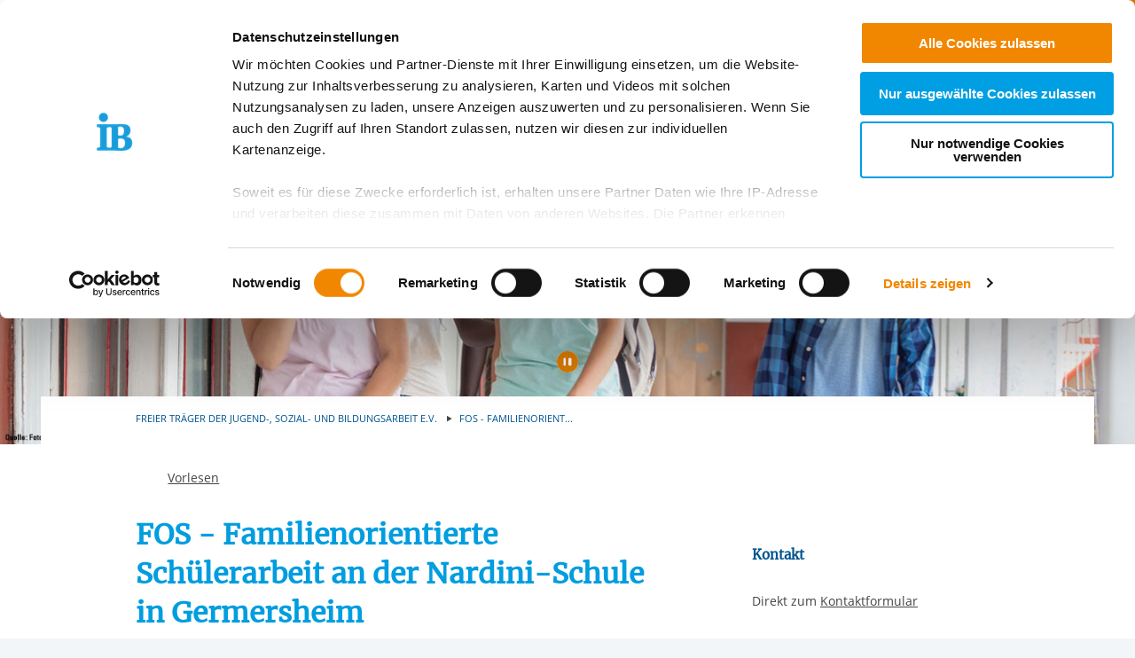

--- FILE ---
content_type: text/html; charset=utf-8
request_url: https://www.internationaler-bund.de/standort/211563
body_size: 14130
content:
<!DOCTYPE html>
<html lang="de" class="no-js">
<head>

<meta charset="utf-8">
<!-- 
	This website is powered by TYPO3 - inspiring people to share!
	TYPO3 is a free open source Content Management Framework initially created by Kasper Skaarhoj and licensed under GNU/GPL.
	TYPO3 is copyright 1998-2026 of Kasper Skaarhoj. Extensions are copyright of their respective owners.
	Information and contribution at https://typo3.org/
-->


<link rel="icon" href="/_assets/85a01bf6775c6924ba7792f5a0f215e5/Images/logos_portals/ib_main_portal_logo.ico" type="image/vnd.microsoft.icon">
<title>IB Standort | FOS - Familienorientierte Schülerarbeit an der Nardini-Schule in Germersheim</title>
<meta name="generator" content="TYPO3 CMS">
<meta name="robots" content="INDEX,FOLLOW">
<meta name="description" content="IB Standort | FOS - Familienorientierte Sch&amp;uuml;lerarbeit an der Nardini-Schule in Germersheim">
<meta property="og:type" content="content">
<meta property="og:title" content="FOS - Familienorientierte Schülerarbeit an der Nardini-Schule in Germersheim">
<meta property="og:url" content="https://www.internationaler-bund.de/standort/211563">
<meta property="og:image" content="https://redaktion.internationaler-bund.de/img//upload/Standorte/S_211563/Head-Slider/IB-Suedwest_Schule_Header.jpg">
<meta name="twitter:card" content="summary">


<link rel="stylesheet" href="/build/ib_template.12fd497f.css?1767969963" media="all">
<link rel="stylesheet" href="/build/603.0d6cc558.css?1767969963" media="all">
<link rel="stylesheet" href="/typo3temp/assets/css/60c1baaead026283a9faee8a31e815b4.css?1740693555" media="all">
<link rel="stylesheet" href="https://use.fontawesome.com/releases/v6.4.0/css/all.css" media="all">
<link rel="stylesheet" href="/build/ibjobs.2aa35736.css?1767969963" media="all">
<link rel="stylesheet" href="/build/ib_galerie.a95cbc02.css?1767969963" media="all">
<link rel="stylesheet" href="/build/ibsearch.be5938a0.css?1767969963" media="all">
<link rel="stylesheet" href="/build/ib_dataprivacy.e8299c6e.css?1767969963" media="all">







<title>Internationaler Bund: Standort</title><meta name="viewport" content="width=device-width, initial-scale=1.0, maximum-scale=1.0, user-scalable=no" /><meta http-equiv="x-ua-compatible" content="ie=edge">        <link rel="dns-prefetch" href="https://matomo.ib.de">    <!-- Matomo Tag Manager -->
    <script>
        if (typeof window.ibTrackLocation === 'undefined') {
            window.ibTrackLocation = function() {
                var locationData = document.querySelector('.ib-tracking-on-load');
                if (locationData && locationData.dataset.ibentity && locationData.dataset.ibentity == 'Location') {
                    window._paq.push([
                        'trackEvent', //push
                        'Standort', // Category
                        'Seitenaufruf', //Action
                        locationData.dataset.locationnetwork + "  [" + locationData.dataset.locationnetworkid + "]", //Name Region + [ID]
                        1 // value
                    ]);
                }
            };
        }

        if (typeof window.initMatomo === 'undefined') {
            window.initMatomo = function() {
                var d=document, g=d.createElement('script'), s=d.getElementsByTagName('script')[0];
                g.async=true; g.src='https://matomo.ib.de/js/container_HMgf3aC9.js'; s.parentNode.insertBefore(g,s);
                ibTrackLocation();
            }
        }

        var _mtm = window._mtm = window._mtm || [];
        _mtm.push({'mtm.startTime': (new Date().getTime()), 'event': 'mtm.Start'});
    </script>
    <!-- End Matomo Tag Manager -->    <script id="Cookiebot" data-culture="DE" src="https://consent.cookiebot.eu/uc.js" data-cbid="ae8bb82d-c0c6-49ac-a6f4-9fe8473b27db" data-blockingmode="auto"></script>
    <script>
        var waitForTrackerCount = 0;
        function matomoWaitForTracker() {
            if (typeof _paq === 'undefined' || typeof Cookiebot === 'undefined') {
                if (waitForTrackerCount < 40) {
                    setTimeout(matomoWaitForTracker, 250);
                    waitForTrackerCount++;
                    return;
                }
            }
        }

        window.addEventListener('CookiebotOnAccept', function (e) {
            consentSet();
        });
        window.addEventListener('CookiebotOnDecline', function (e) {
            consentSet();
        })

        function consentSet() {
            if (Cookiebot.consent.statistics && typeof window.initMatomo !== 'undefined') {
                window.initMatomo();
            }
            if (Cookiebot.consent.marketing && typeof window.initGoogleTagManager !== 'undefined') {
                window.initGoogleTagManager();
            }
            if (Cookiebot.consent.marketing && typeof window.initFacebookPixel !== 'undefined') {
                window.initFacebookPixel();
            }
        }
        document.addEventListener('DOMContentLoaded', matomoWaitForTracker);
    </script>
<link rel="canonical" href="https://internationaler-bund.de/standort/211563"/>

</head>
<body data-sentry-enabled="1" data-sentry-dsn="""" data-dataprivacyurl="/datenschutz" data-cblanguage="DE" class="twoColLayout portal_ib ib-theme-portal simple_language_0" data-matomo-enabled="1" data-matomo-tagmanager-enabled="1" data-matomo-siteid="1" data-matomo-containerid="HMgf3aC9">
<!-- header -->

		
		
		
		
		
        
	





<a href="#ib-container">
	<span class="hidden-text">
		Springe zum Inhalt
	</span>
</a>
<header id="ib-header">
	<div class="ib-header-container container-fluid">
		<div class="row-fluid ib-header-bar ">
			<div id="ib-logo">
				
                <a tabindex="0" href="/">
					<img src="/_assets/85a01bf6775c6924ba7792f5a0f215e5/Images/logos_portals/ib_main_portal_logo.svg" class="responsive" alt="Zurück zur Startseite des IB" style="width: auto; max-height: 70px">
				</a>
                
			</div>
            
            <nav class="meta-menu hide-for-small-only">
                <ul>
                    
    

                    
                        
                            <li class="meta-menu__search">
                                <form action="https://www.internationaler-bund.de/suche" method="get" id="ib-header-search-form">
                                    <input type="text" name="tx_solr[q]" value="" placeholder="Suche..." />
                                    <input type="hidden" name="L" value="0" />
                                    <button type="submit" class="ibCustomButton darkblue">
                                        <i aria-hidden="true" class="ib-icon-search"></i>
                                        <span class="show-for-sr">Suchen</span>
                                    </button>
                                </form>
                            </li>
                        
                    
                    
                        <li>
                            <a title="Der IB in leichter Sprache" tabindex="0" href="/infos-zum-ib-in-leichter-sprache">
                                <span class="icon-simple_language"></span>
                            </a>
                        </li>
                    
                    
                        <li class="dropdown" id="langMenu">
                            
    

                        </li>
                    
                </ul>
            </nav>
            
            
			     




		
		
		
		
		
        
	

<div id="ib-main-menu">
    <div class="show-for-small-only">
        
    

    </div>
  <ul class="jetmenu">
    <li class="showhide">
      <span class="title">
        
        <a tabindex="0" href="/">
            <img src="/_assets/85a01bf6775c6924ba7792f5a0f215e5/Images/logos_portals/ib_main_portal_logo.svg" class="responsive" alt="Portal Logo" style="height: 35px; width: auto">
        </a>
        
      </span>
      <span class="icon showhidemobile">
        <em></em>
        <em></em>
        <em></em>
        <em></em>
      </span>
    </li>
    <!-- Menu 28 -->
    
      
        

	
	
		
    
    
            <!-- render full subnavi -->
            <li class="" style="">
                <button type="button" class="mainmenu-entry" aria-expanded="false" aria-controls="submenu-for-6521" aria-label="Mehr über 
        Über uns
    ">
                    
        Über uns
    
                </button>
                <div class="megamenu full-width" id="submenu-for-6521">
                    
    
        
        
            <div class="row small-up-1 medium-up-3">
                
                    <div class="column column-block">
                    
                        
                            <a href="https://www.internationaler-bund.de/ueber-uns/identitaet">
                                
                        
                            
                                <div class="megamenu-list-item-image hide-for-small-only" style="background-image: url('/fileadmin/user_upload/storage_ib_redaktion/IB_Personalentwicklung/Bilder/IB-Website_340Px_Identitaet.png')"></div>
                            
                            
                            <div class="megamenu-list-item-text">Unsere Identität</div>
                        
                            </a>
                        
                    </div>
                
                    <div class="column column-block">
                    
                        
                            <a href="https://www.internationaler-bund.de/ueber-uns/organisation">
                                
                        
                            
                                <div class="megamenu-list-item-image hide-for-small-only" style="background-image: url('/fileadmin/user_upload/storage_ib_redaktion/IB_Portal/Navigation/IB-Website_340Px_Organisation.png')"></div>
                            
                            
                            <div class="megamenu-list-item-text">Organisation</div>
                        
                            </a>
                        
                    </div>
                
                    <div class="column column-block">
                    
                        
                            <a href="https://www.internationaler-bund.de/ueber-uns/angebote-und-dienstleistungen">
                                
                        
                            
                                <div class="megamenu-list-item-image hide-for-small-only" style="background-image: url('/fileadmin/user_upload/storage_ib_redaktion/IB_Portal/Navigation/IB-Website_340Px_Service.png')"></div>
                            
                            
                            <div class="megamenu-list-item-text">Unsere Angebote & Dienstleistungen</div>
                        
                            </a>
                        
                    </div>
                
                    <div class="column column-block">
                    
                        
                            <a href="https://www.internationaler-bund.de/ueber-uns/initiativen">
                                
                        
                            
                                <div class="megamenu-list-item-image hide-for-small-only" style="background-image: url('/fileadmin/user_upload/storage_ib_redaktion/IB_Portal/Navigation/IB-Website_340Px_Initiative.png')"></div>
                            
                            
                            <div class="megamenu-list-item-text">Unsere Initiativen</div>
                        
                            </a>
                        
                    </div>
                
                    <div class="column column-block">
                    
                        
                            <a href="https://www.internationaler-bund.de/ueber-uns/unsere-stiftungen">
                                
                        
                            
                                <div class="megamenu-list-item-image hide-for-small-only" style="background-image: url('/fileadmin/user_upload/storage_ib_redaktion/IB_Portal/Navigation/IB-Website_340Px_Stiftung.png')"></div>
                            
                            
                            <div class="megamenu-list-item-text">Unsere Stiftungen</div>
                        
                            </a>
                        
                    </div>
                
                    <div class="column column-block">
                    
                        
                            <a href="https://www.internationaler-bund.de/ueber-uns/mitglied-werden">
                                
                        
                            
                                <div class="megamenu-list-item-image hide-for-small-only" style="background-image: url('/fileadmin/user_upload/storage_ib_redaktion/IB_Portal/Navigation/IB-Website_340Px_Mitglied_Werden.png')"></div>
                            
                            
                            <div class="megamenu-list-item-text">Mitglied werden</div>
                        
                            </a>
                        
                    </div>
                
            </div>
        
    

                </div>
            </li>
        


	

	
	

	
	

	
	




      
        

	
	
		
    
    
            <!-- render full subnavi -->
            <li class="" style="">
                <button type="button" class="mainmenu-entry" aria-expanded="false" aria-controls="submenu-for-34" aria-label="Mehr über 
        Unsere Standorte
    ">
                    
        Unsere Standorte
    
                </button>
                <div class="megamenu full-width" id="submenu-for-34">
                    
    
        
        
            <div class="row small-up-1 medium-up-3">
                
                    <div class="column column-block">
                    
                        
                            <a href="https://www.internationaler-bund.de/unsere-standorte/karte">
                                
                        
                            
                                <div class="megamenu-list-item-image hide-for-small-only" style="background-image: url('/fileadmin/user_upload/storage_ib_redaktion/IB_Portal/Navigation/Landkarte_340x140.jpg')"></div>
                            
                            
                            <div class="megamenu-list-item-text">Karte</div>
                        
                            </a>
                        
                    </div>
                
                    <div class="column column-block">
                    
                        
                            <a href="https://www.internationaler-bund.de/unsere-standorte/liste">
                                
                        
                            
                                <div class="megamenu-list-item-image hide-for-small-only" style="background-image: url('/fileadmin/user_upload/storage_ib_redaktion/IB_Portal/Navigation/Liste_340x140.jpg')"></div>
                            
                            
                            <div class="megamenu-list-item-text">Liste</div>
                        
                            </a>
                        
                    </div>
                
                    <div class="column column-block">
                    
                        
                            <a href="https://www.internationaler-bund.de/ueber-uns/angebote-und-dienstleistungen">
                                
                        
                            
                                <div class="megamenu-list-item-image hide-for-small-only" style="background-image: url('/fileadmin/user_upload/storage_ib_redaktion/IB_Portal/Navigation/IB-Website_340Px_Service.png')"></div>
                            
                            
                            <div class="megamenu-list-item-text">Unsere Angebote & Dienstleistungen im Überblick</div>
                        
                            </a>
                        
                    </div>
                
            </div>
        
    

                </div>
            </li>
        


	

	
	

	
	

	
	




      
        

	
	
		
    
    
            <!-- render full subnavi -->
            <li class="" style="">
                <button type="button" class="mainmenu-entry" aria-expanded="false" aria-controls="submenu-for-4562" aria-label="Mehr über 
        Presse &amp; Themen
    ">
                    
        Presse &amp; Themen
    
                </button>
                <div class="megamenu full-width" id="submenu-for-4562">
                    
    
        
        
            <div class="row small-up-1 medium-up-3">
                
                    <div class="column column-block">
                    
                        
                            <a href="https://www.internationaler-bund.de/presse-themen/news">
                                
                        
                            
                                <div class="megamenu-list-item-image hide-for-small-only" style="background-image: url('/fileadmin/user_upload/storage_ib_redaktion/IB_Portal/Bilder_News_Presse/Presse-Bereich/IB-Pressebereich_News_340x140.jpg')"></div>
                            
                            
                            <div class="megamenu-list-item-text">Pressemitteilungen & News</div>
                        
                            </a>
                        
                    </div>
                
                    <div class="column column-block">
                    
                        
                            <a href="https://www.internationaler-bund.de/presse-themen/news-aus-den-regionen">
                                
                        
                            
                                <div class="megamenu-list-item-image hide-for-small-only" style="background-image: url('/fileadmin/user_upload/storage_ib_redaktion/IB_Portal/Bilder_News_Presse/Presse-Bereich/IB-Pressebereich_Regionale_News_340x140.jpg')"></div>
                            
                            
                            <div class="megamenu-list-item-text">News aus den Regionen</div>
                        
                            </a>
                        
                    </div>
                
                    <div class="column column-block">
                    
                        
                            <a href="https://www.internationaler-bund.de/presse-themen/social-wall">
                                
                        
                            
                                <div class="megamenu-list-item-image hide-for-small-only" style="background-image: url('/fileadmin/user_upload/storage_ib_redaktion/IB_Portal/Bilder_News_Presse/Presse-Bereich/IB-Pressebereich_Social_Wall_340x140.jpg')"></div>
                            
                            
                            <div class="megamenu-list-item-text">Social Wall</div>
                        
                            </a>
                        
                    </div>
                
                    <div class="column column-block">
                    
                        
                            <a href="https://www.internationaler-bund.de/presse-themen/download-und-publikationen">
                                
                        
                            
                                <div class="megamenu-list-item-image hide-for-small-only" style="background-image: url('/fileadmin/user_upload/storage_ib_redaktion/IB_Portal/Bilder_News_Presse/Presse-Bereich/IB-Pressebereich_Header_Downloads_340x140_2.png')"></div>
                            
                            
                            <div class="megamenu-list-item-text">Download und Publikationen</div>
                        
                            </a>
                        
                    </div>
                
                    <div class="column column-block">
                    
                        
                            <a href="https://www.internationaler-bund.de/presse-themen/pressekontakt">
                                
                        
                            
                                <div class="megamenu-list-item-image hide-for-small-only" style="background-image: url('/fileadmin/user_upload/storage_ib_redaktion/IB_Portal/Bilder_News_Presse/Presse-Bereich/IB-Pressebereich_Header_Kontakt_340x140.jpg')"></div>
                            
                            
                            <div class="megamenu-list-item-text">Pressekontakt</div>
                        
                            </a>
                        
                    </div>
                
            </div>
        
    

                </div>
            </li>
        


	

	
	

	
	

	
	




      
        

	
	
		
    
    
            <!-- render link only -->
            <li class="">
                
                    <a class="mainmenu-entry" tabindex="0" href="https://www.internationaler-bund.de/jobs-karriere">
                        
        Jobs &amp; Karriere
    
                    </a>
                
            </li>
        


	

	
	

	
	

	
	




      
        

	
	
		
    
    
            <!-- render link only -->
            <li class="">
                
                    <a class="mainmenu-entry" tabindex="0" href="https://www.internationaler-bund.de/ueber-uns/unsere-stiftungen">
                        
        Spenden
    
                    </a>
                
            </li>
        


	

	
	

	
	

	
	




      
    
    <li class="show-for-small-only">
    <div class="grid-x">
    
        <nav class="cell auto meta-menu-mobile">
            <ul>
                
                <li>
                    <a title="Der IB in leichter Sprache" tabindex="0" href="/infos-zum-ib-in-leichter-sprache">
                        <span class="icon-simple_language"></span>
                        Leichte Sprache
                    </a>
                </li>
                
                <li>
                    <a href="https://www.internationaler-bund.de/suche" title="Suchen">
                        <i class="ib-icon-search"></i>
                        Suche
                    </a>
                </li>
                
                    <li class="dropdown" id="langMenu">
                        
    

                    </li>
                
            </ul>
        </nav>
    
    
        <div class="cell shrink end">
      
          <div id="ib-head-bubble-mobile" class="show-only-in-burger-menu singleMenuItem">
            <a class="ibCustomButton orange" tabindex="0" href="/jobs-karriere/jobboerse">
              
                
                  Jobs
                
              
            </a>
          </div>
        
      </div>
    
    </div>
    </li>
    </ul>
  <div class="mobileLoader">
    <div class="lds-ellipsis">
      <div></div>
      <div></div>
      <div></div>
      <div></div>
    </div>
  </div>
</div>

            
<!--			<div id="ib-menu-overlay"></div>-->
			<!-- markenzeichen start -->
			
                    
                            <div id="ib-head-bubble">
                                <a tabindex="0" href="/jobs-karriere/jobboerse">
                                    Jobs
                                </a>
                            </div>
                        
                
			<!-- buddy end -->
		</div>
	</div>
</header>


<!-- content -->
<main id="ib-container" tabindex="-1" data-ibtemplatefolder="/_assets/85a01bf6775c6924ba7792f5a0f215e5/" class="container-fluid ">
	<!--TYPO3SEARCH_begin-->
	
		
    

            <div id="c88" class="frame frame-default frame-type-list frame-layout-0">
                
                
                    



                
                
                    

	




                
                

    
        

    <div class="ib-db-extension ib-tracking-on-load" data-locationnetworkid="9380" data-locationnetwork="IB Südwest gGmbH Region Pfalz/Saar" data-ibentity="Location" data-ibtrackingdata="IB Südwest gGmbH Region Pfalz/Saar,FOS - Familienorientierte Schülerarbeit an der Nardini-Schule in Germersheim,Standort">
        <!-- show location -->
        <div id="ib-partial-startpageslider">
            <!-- render headerslider start -->
            
                <div class="ib-slider-container ib-startpageslider offset--small ibLocSliderContainer">

    <button
        type="button"
        id="startpagesliderPrevButton"
        class="ib-prev-next-button"
        aria-controls="ib-startpage-slider-">
            <i class="fa fa-chevron-left" aria-hidden="true"></i>
            <span class="sr-only">Vorherige Folie anzeigen</span>
    </button>

    <button
        type="button"
        id="startpagesliderNextButton"
        class="ib-prev-next-button"
        aria-controls="ib-startpage-slider-">
            <i class="fa fa-chevron-right" aria-hidden="true"></i>
            <span class="sr-only">Nächste Folie anzeigen</span>
    </button>


	<div class="ib-slider-controls">
        <i class="fa fa-pause-circle" aria-hidden="true" id="ib-slider-controls-toggle"></i>
	</div>

    <div class="row-fluid" id="ib-slider-container">
        <div class="row expanded">
            <div class="ib-startpage-slider-container">

                <div class="ib-slider-controls">
                    <button
                        type="button"
                        id="ib-slider-controls-toggle"
                        aria-controls="ib-startpage-slider-"
                        aria-pressed="true">
                            <i class="fa fa-pause-circle" aria-hidden="true"></i>
                            <span class="sr-only">Automatische Wiedergabe starten/stoppen</span>
                    </button>
                </div>
				<div class="ib-startpage-slider slides row expanded">
					
						
								
							
                        
						<div class="ib-startpage-slider-item">
							<div class="ib-startpage-slider-item-wrapper">
								<img src="https://redaktion.internationaler-bund.de/upload/Standorte/S_211563/Head-Slider/IB-Suedwest_Schule_Header.jpg" alt="Keine Bildbeschreibung verfügbar"
									width="1350" height="425">

							</div>
						</div>
					
				</div>
			</div>
		</div>
	</div>
</div>

            
            <!-- render headerslider end -->
        </div>
        <div class="grid-container">
            <div class="grid-x grid-margin-x ib-background-white">
                <!-- left column start -->

                <!-- render breadcrumb start -->
                <div class="cell small-12">
                    
<div class="grid-x ib-content-module ib-background-white ib-breadcrumb rs_skip">
    <div class="cell medium-offset-1 medium-10 large-6-2col large-offset-1-2col end">
    	<nav aria-label="Sie sind hier" role="navigation">
            <ul class="breadcrumbs">
		    	
			    	
				    	
	<li>
		
				Freier Träger der Jugend-, Sozial- und Bildungsarbeit e.V.
				<!-- <a href="/"> Freier Träger der Jugend-, Sozial- und Bildungsarbeit e.V.</a> -->
			
	</li>

				    
                    
                
			    	
                    
                        
	<li>
		
				FOS - Familienorient...
			
	</li>

                    
                
            </ul>
        </nav>
    </div>
</div>

<!-- render "home" only as link -->




                </div>
                <!-- render breadcrumb end -->
                <!-- rs reader start-->
                
                    <div class="cell small-12 grid-x ib-content-module ib-rs-speaker ib-background-white">
                        <div class="cell medium-offset-1 medium-11 large-offset-1-2col large-7-2col">
                            <div id="readspeaker_button1" class="rs_skip rsbtn rs_preserve">
                                <a rel="nofollow" class="rsbtn_play" accesskey="L" title="Um den Text anzuh&ouml;ren, verwenden Sie bitte ReadSpeaker webReader"
                                    href="//app-eu.readspeaker.com/cgi-bin/rsent?customerid=10125&amp;lang=de_de&amp;readclass=ib-db-main-content,ib-db-right-content">
                                    <span class="rsbtn_left rsimg rspart">
                                        <span class="rsbtn_text">
                                            <span>Vorlesen</span>
                                        </span>
                                    </span>
                                    <span class="rsbtn_right rsimg rsplay rspart"></span>
                                </a>
                            </div>
                        </div>
                    </div>
                
                <!-- rs reader end-->

                <div class="cell small-12 large-8 ib-2col--main ib-background-white ib-db-main-content">
                    <!-- render mobile contact overlay start -->
                    <div class="grid-x hide-for-large">
                        <div class="cell small-12 medium-offset-1">
                            <span class="ibCustomButton lightblue toggleContactOverlay"><b>Kontakt</b></span>
                        </div>
                    </div>
                    <!-- render mobile contact overlay end -->

                    <!-- render intro headline,subline,description/short-description, sponsor/cooppartner start -->
                    
<!-- add og for products/locations-->

  
  
  
  
  
      
    



<div class="ib-services" id="ib-intro-content">
    <div class="grid-x ib-content-module ib-background-white">
        <div class="cell medium-offset-1 medium-10 large-6-2col large-offset-1-2col end">
            <h1>FOS - Familienorientierte Schülerarbeit an der Nardini-Schule in Germersheim</h1>
            
            <!-- intro.short_description -->
            <h2><strong>Wir bieten Unterstützung!</strong></h2>

<p>Unser FOS-Angebot umfasst die Gestaltung des Mittagstisches gemeinsam mit den Kindern, die Förderung des Sozialverhaltens über Trainings, Freizeit-, Erlebnispädagogische Angebote, die Gestaltung und verantwortliche Pflege der Räumlichkeiten und Einrichtungsgegenstände sowie die Zusammenarbeit und Beratung von Lehrer*innen und Eltern.</p>

<p>Ziel des Projektes ist es, auffällige Kinder in Schule, Familie und in das Gemeinwesen zu integrieren.<br>
Vom öffentlichen Träger der Jugendhilfe als Auftraggeber sind folgende Ziele vorgegeben:</p>

<ul>
	<li>Substantieller Rückgang von Umschulungen in die Schule mit dem Förderschwerpunkt sozial-emotionale Entwicklung,</li>
	<li>Vermeidung von temporärem Schulausschluss,</li>
	<li>Vermeidung der Herauslösung von Kindern aus der Familie und damit einhergehend die</li>
	<li>Verringerung von stationären und teilstationären Hilfen zur Erziehung.</li>
	<li>Probleme von Schulverweigerung frühzeitig erkennen und im Kontext der Schule mit den vorhandenen Ressourcen lösen.</li>
	<li>Überwindung von Entwicklungsschwierigkeiten und Verhaltensproblemen im Schulbereich.</li>
	<li>Förderung der Entwicklung von Kindern und Jugendlichen in der Gruppe auf der Grundlage eines gruppenpädagogischen Konzeptes.</li>
</ul>

<p> </p>

<p><strong>Die Voraussetzungen:</strong></p>

<p>Antrag auf Hilfe zur Erziehung § 27ff SGB VIII</p>

<p><br>
<strong>Die Zielgruppe</strong></p>

<p>Verhaltensauffällige, entwicklungsgefährdete bzw. von Schulverweigerung bedrohte Schüler/innen der Klassen drei bis acht (der Nardini-Schule), sowie diejenigen, für die ein Bedarf nach Hilfe zur Erziehung § 27ff SGB VIII durch das Jugendamt festgestellt wurde.</p>

<p><br>
<strong>Weitere Informationen</strong></p>

<p>1 Gruppennachmittag in der Woche von 12 bis 16 Uhr, sowie eine Stunde "Faustlos" im Vormittagsunterricht im Klassenverbund.</p>

<p>Das Angebot findet in der SFL Kreis Germersheim am Standort Nardini-Schule, Römerweg 2a, 76726 Germersheim, statt</p>

<p> </p>

<p><strong> <br>
Kontakt auf einen Blick</strong></p>

<p>Raissa Riester<br>
E-Mail: <a href="mailto:Raissa.Riester@ib.de?subject=Anfrage">Raissa.Riester@ib.de</a></p>

<p><br>
<strong>Standort:</strong><br>
<a href="https://sflkg.de/" target="_blank">Schule mit dem Förderschwerpunkt Lernen Kreis Germersheim (SFLKG), Nardini-Schule</a><br>
Familienorientierte Schülerarbeit<br>
Römerweg 2a<br>
76726 Germersheim</p>

<p> </p>

            <!-- intro.description -->
            
                
            

            <!-- customContent start -->
            



<!-- layout 1 -->









<!-- headline/icon -->


            <!-- customContent end -->

            <!-- sponsor start -->
            
    

            <!-- sponsor end -->

            <!-- coopPartner start -->
            
    

            <!-- coopPartner end -->
        </div>
    </div>
</div>



                    <!-- render intro headline,subline,description/short-description end -->

                    
                        
                            
                                <!-- render products/locations start -->
                                
                                <!-- render products end -->
                            
                    
                        
                                <!-- render partner start -->
                                
                                <!-- render partner end -->
                            
                    
                        
                                <!-- sidebar download start -->
                                
                                <!-- sidebar download end -->
                            
                    
                        
                                <!-- render gallery start -->
                                
                                <!-- render gallery end -->
                            
                    

                    







    <div id="contact-form-88" data-uid="88" data-ibdecodeuri="{f:uri.action(pageUid:rootPid,pageType: 98531, action: submitLocationContactForm', controller: 'Ajax', absolute: false)}" class="ibContactFormContainer ib-content-module ib-collapsible ib-noTopBottomPadding ib-background-white ib-content-block-wide">
        <button type="button" aria-expanded="false" class="cell grid-x ib-collapsible-trigger text-left" aria-controls="ib-collapsible-content-contact-88" id="ib-collapsible-trigger-contact-88" data-ibcollapsibleid="contact-88">
    <div class="cell small-1 medium-shrink large-1-2col ib-collapsible-icon ib-collapsible-icon--h2">
        <span class="ib-iconwrapper">
            <i class="ib-icon-arrow-right"></i>
            <i class="ib-icon-arrow-down"></i>
        </span>
    </div>
    <div class="cell small-11 large-6-2col end">
        <div class="ib-collapsible-header rs_preserve clearfix" data-ibcollapsibleid="contact-88">
            <h2 class="ib-headline">Kontaktformular</h2>
        </div>
    </div>
</button>
<div class="ib-collapsible-content cell grid-x hidden" role="region" aria-labelledby="ib-collapsible-trigger-contact-88" id="ib-collapsible-content-contact-88">
    <div class="cell grid-x">
        <div class="cell small-1 medium-shrink large-1-2col ib-collapsible-icon ib-collapsible-icon--h2">
            <span class="ib-iconwrapper invisible"><i class="ib-icon-arrow-right"></i></span>
        </div>
        <div class="cell small-11 large-6-2col end">
            
            <form method="post" class="ib-form" action="/?tx_ibcontent_dbajaxcalls%5Baction%5D=submitLocationContactForm&amp;tx_ibcontent_dbajaxcalls%5Bcontroller%5D=Ajax&amp;type=98531&amp;cHash=8f1c49b331f267824e092a99595193a1" data-abide novalidate data-usetestkeys="0">
                <div data-abide-success class="success callout rs_skip" aria-live="assertive" role="alert" style="display: none;">
                    <p><strong>
                        Vielen Dank
                    </strong></p>
                    <p>
                        Ihre Nachricht wurde erfolgreich verschickt.
                    </p>
                </div>
                <div data-abide-error class="sr-only alert callout rs_skip" aria-live="assertive" role="alert" style="display: none;">
                    <p>
                        <i class="fi-alert"></i>
                        Das Formular enthält einige Fehler!
                    </p>
                </div>
                <p>
                    
                        Die mit einem Sternchen (<span class="form_required_field_label">*</span>) gekennzeichneten Felder sind Pflichtfelder.
                    

                </p>
                <fieldset>
                    <legend>
                        <b>
                            
                    Anrede
                
                            <span class="form_required_field_label" aria-hidden="true">*</span>
                        </b>
                    </legend>
                    <div class="grid-x medium-unstack">
                        <div class="cell text-nowrap">
                            <input type="radio" name="salutation" value="Keine Angabe" id="contactform-88-salutation_none" checked required />
                            <label for="contactform-88-salutation_none">
                    Keine Angabe
                </label>
                        </div>
                        <div class="cell text-nowrap">
                            <input type="radio" name="salutation" value="Frau" id="contactform-88-salutation_frau" required />
                            <label for="contactform-88-salutation_frau">Frau</label>
                        </div>
                        <div class="cell text-nowrap">
                            <input type="radio" name="salutation" value="Herr" id="contactform-88-salutation_herr" required />
                            <label for="contactform-88-salutation_herr">
                    Herr
                </label>
                        </div>
                        <div class="cell text-nowrap">
                            <input type="radio" name="salutation" value="Neutrale Anrede" id="contactform-88-salutation_neutral" required />
                            <label for="contactform-88-salutation_neutral">
                    Neutrale Anrede
                </label>
                        </div>
                    </div>
                </fieldset>
                <div class="grid-x">
                    <div class="cell small-12">
                        <label for="contactform-88-company">
                            Unternehmen
                        </label>
                        <input type="text" name="company" autocomplete="organization" id="contactform-88-company" placeholder="" />
                    </div>
                </div>
                <div class="grid-x">
                    <div class="cell small-12">
                        <label for="contactform-88-fullName">
                            Nachname, Vorname
                            <span  class="form_required_field_label" aria-hidden="true">*</span>
                        </label>
                        <input type="text" name="full_name" autocomplete="name" id="contactform-88-fullName" placeholder=""  aria-required="true" required />
                        <span class="form-error" role="alert">
                            Bitte Nachname und Vorname eintragen
                        </span>
                    </div>
                </div>
                <div class="grid-x">
                    <div class="cell small-12">
                        <label for="contactform-88-fullAddress">
                            Adresse (PLZ, Ort, Strasse)
                        </label>
                        <input type="text" name="full_address" autocomplete="street-address" id="contactform-88-fullAddress" placeholder="" />
                    </div>
                </div>
                <div class="grid-x">
                    <div class="cell small-12">
                        <label for="contactform-88-email">
                            Ihre E-Mail-Adresse
                            <span  class="form_required_field_label" aria-hidden="true">*</span>
                        </label>
                        <input type="email" name="email" autocomplete="email" id="contactform-88-email" placeholder="" pattern="email" aria-required="true" required />
                        <span class="form-error" role="alert">
                            Bitte gültige eMail Adresse eintragen
                        </span>
                    </div>
                </div>
                <div class="grid-x">
                    <div class="cell small-12">
                        <label for="contactform-88-phone">
                            Ihre Telefonnummer
                        </label>
                        <input type="text" name="phone" autocomplete="tel" id="contactform-88-phone" placeholder="" />
                    </div>
                </div>
                <div class="grid-x">
                    <div class="cell small-12">
                        <label for="contactform-88-subject">
                            Betreff ihrer Anfrage
                        </label>
                        <input type="text" name="subject" autocomplete="" id="contactform-88-subject" placeholder="" />
                    </div>
                </div>
                <div class="grid-x">
                    <div class="cell small-12">
                        <label for="contactform-88-message">
                            Ihre Nachricht
                            <span  class="form_required_field_label" aria-hidden="true">*</span>
                        </label>
                        <textarea name="message" autocomplete="" id="contactform-88-message" rows="5" cols="50" placeholder="" aria-required="true" required></textarea>
                        <span class="form-error" role="alert">
                            Bitte Nachricht eintragen
                        </span>
                    </div>
                </div>

                <input type="hidden" name="item_id" value="211563" />
                <input type="hidden" name="form_type" value="location" />

                <!-- friendly captcha start -->
                <div class="grid-x">
                    <div class="cell small-12" id="ib-recaptcha-container">
                        <div class="frc-captcha" data-sitekey="FCMKN6E68LK32MRG"
                        data-puzzle-endpoint="https://eu-api.friendlycaptcha.eu/api/v1/puzzle" data-lang="DE">
                        </div>
                        <span class="form-error">
                            Bitte FriendlyCaptcha bestätigen und die Validierung durchführen
                        </span>
                    </div>
                </div>
                <!-- friendly captcha end -->

                <!-- data privacy start -->
                <div class="grid-x">
                    <div class="cell small-12">
                        <p>
                        
                            Alle Informationen zum Schutz der Daten sind sind in unserer <a href="/datenschutz" target="_blank">Datenschutzerklärung</a> aufrufbar.
                        
                        </p>
                    </div>
                </div>
                <!-- data privacy end -->

                <div class="grid-x">
                    <div class="cell medium-12 submit-button">
                        <button type="submit" class="button ibCustomButton" value="Senden">
                            Absenden
                        </button>
                    </div>
                    <div class="cell medium-12 ajax-loader" style="display: none;">
                        <img alt="loading" src="/_assets/85a01bf6775c6924ba7792f5a0f215e5/Images/ajax-loader.gif" width="32" height="32" />
                    </div>
                </div>
            </form>
        
        </div>
    </div>
</div>

    </div>



                    




    <div class="ib-content-module ib-collapsible ib-background-white ib-noTopBottomPadding ib-video ib-content-block-wide">
        

        <button type="button" aria-expanded="false" class="cell grid-x ib-collapsible-trigger text-left" aria-controls="ib-collapsible-content-contact-" id="ib-collapsible-trigger-contact-" data-ibcollapsibleid="contact-">
    <div class="cell small-1 medium-shrink large-1-2col ib-collapsible-icon ib-collapsible-icon--h2">
        <span class="ib-iconwrapper">
            <i class="ib-icon-arrow-right"></i>
            <i class="ib-icon-arrow-down"></i>
        </span>
    </div>
    <div class="cell small-11 large-6-2col end">
        <div class="ib-collapsible-header rs_preserve clearfix" data-ibcollapsibleid="contact-">
            <h2 class="ib-headline">
            
                Video
            
        </h2>
        </div>
    </div>
</button>
<div class="ib-collapsible-content cell grid-x hidden" role="region" aria-labelledby="ib-collapsible-trigger-contact-" id="ib-collapsible-content-contact-">
    <div class="cell grid-x">
        <div class="cell small-1 medium-shrink large-1-2col ib-collapsible-icon ib-collapsible-icon--h2">
            <span class="ib-iconwrapper invisible"><i class="ib-icon-arrow-right"></i></span>
        </div>
        <div class="cell small-11 large-6-2col end">
            
            <div class="sliderLoading" id="loader_locVideos" aria-hidden="true"></div>

            <div id="ibVideoSlider" class="ibLocVideoContainer useLoadingIndicator loading" data-loaderid="loader_locVideos">
            
                <div class="ibVideoSlide">
                
                        <figure>
                            <div class="video-responsive">
                                <iframe width="100%" height="400" frameborder="0" data-src="//www.youtube-nocookie.com/embed/3UR-HoicQXU?autoplay=0&showinfo=0&controls=1&frameborder='0'" data-cookieconsent="marketing" allowfullscreen></iframe>
                            </div>
                            
                        </figure>
                    
                </div>
            
            </div>
            <div id="ibVideoSliderNavigationContainer">

            <button
                    type="button"
                    id="ibVideoSliderPrevious"
                    aria-controls="ibVideoSlider">
                        <i class="ib-icon-arrow-left" aria-hidden="true"></i>
                        <span class="sr-only">Vorherige Folie anzeigen</span>
            </button>
            <div id="ibVideoSliderDots"></div>
            <button
                    type="button"
                    id="ibVideoSliderNext"
                    aria-controls="ibVideoSlider">
                        <i class="ib-icon-arrow-right" aria-hidden="true"></i>
                        <span class="sr-only">Nächste Folie anzeigen</span>
            </button>

            </div>
        
        </div>
    </div>
</div>

    </div>


                </div>

                <!-- left column end -->

                <!-- right column start -->
                <div class="cell hide-for-small-only medium-offset-1 medium-10 large-offset-0 large-3 ib-2col--sidebar ib-db-right-content ib-background-white">
                    <!-- sidebar content start -->

                    <!-- sidebar contact start -->
                    
<div class="ib-sidebar">
    <!-- render contact person details -->

    <div class="ib-content-module ib-sidebar-contact ib-background-white ib-contact-sidebar-header">
        <h2>Kontakt</h2>
        
    </div>
    
        <p>
            Direkt zum <a href="#contact-form-88">Kontaktformular</a>
        </p>
    

    </div>

                    <!-- sidebar contact end -->

                    <!-- sideba map start -->
                    
<div class="ib-content-module ib-sidebar-map ib-background-white">
    <strong></strong><br />
    FOS - Familienorientierte Schülerarbeit an der Nardini-Schule in Germersheim<br />
    <address>
        Römerweg 2a<br />
        76726 Germersheim
    </address>
    <dl class="inline">
    
    
    
        <dt title="Email senden">
            <i class="fa fa-envelope"></i>
            <span class="hidden-text">
                
                    
                    E-Mail an FOS - Familienorientierte Schülerarbeit an der Nardini-Schule in Germersheim
                
                
            </span>
        </dt>
        <dd>
            
            <button type="button" data-open="eMailDialog" aria-label="
                    E-Mail an FOS - Familienorientierte Schülerarbeit an der Nardini-Schule in Germersheim
                " aria-controls="eMailDialog" aria-haspopup="dialog" tabindex="0" data-ibemailreferrer="Standort_mail" data-locationid="211563" data-ibemail="Sbjttb/SjftufsAjc/ef#i3B1*1" class="ibOEmail mail" title="
                    Kontaktieren Sie uns
                ">
                
                    E-Mail schreiben
                
            </button>
        </dd>
    
        <dt title="Route planen">
            <i class="fa fa-map-marked ib-color-icons"></i>
            <span class="hidden-text">
                Route planen
            </span>
        </dt>
        <dd>
            <a href="https://maps.google.com/maps?q=76726,Germersheim,Römerweg 2a" target="_blank" title="
                    Hier gelangen Sie zum Routenplaner
                ">
                
                    Zur Routenplanung
                
            </a>
        </dt>
    
    </dl>
</div>

                    <!-- sideba map end -->

                    <!-- sidebar contact_text start-->
                    
                    <!-- sidebar contact_text end-->

                    <!-- sidebar sponsor start -->
                    
                    <!-- sidebar sponsor end -->

                    <!-- sidebar coop start -->
                    
                    <!-- sidebar coop end -->

                    <!-- sidebar content end  -->
                </div>
                <!-- right column end -->
            </div>
        </div>
        <!--TYPO3SEARCH_end-->

        <!-- /content wrapper -->
    </div>

<div id="dbContactOverlay" class="hide-for-large">
  
<div class="dbContactOverlayContent">
    <span class="dbContactOverlayCloseButton toggleContactOverlay"><i class="fa fa-times-circle" aria-hidden="true"></i></span>
    <div class="ib-sidebar columns small-12">
        <!-- render contact person details -->

        <div class="ib-content-module ib-sidebar-contact ib-background-white ib-contact-sidebar-header">
            <h2>Kontakt</h2>
            
        </div>
        
            
                
<div class="ib-content-module ib-sidebar-map ib-background-white">
    <strong></strong><br />
    FOS - Familienorientierte Schülerarbeit an der Nardini-Schule in Germersheim<br />
    <address>
        Römerweg 2a<br />
        76726 Germersheim
    </address>
    <dl class="inline">
    
    
    
        <dt title="Email senden">
            <i class="fa fa-envelope"></i>
            <span class="hidden-text">
                
                    
                    E-Mail an FOS - Familienorientierte Schülerarbeit an der Nardini-Schule in Germersheim
                
                
            </span>
        </dt>
        <dd>
            
            <button type="button" data-open="eMailDialog" aria-label="
                    E-Mail an FOS - Familienorientierte Schülerarbeit an der Nardini-Schule in Germersheim
                " aria-controls="eMailDialog" aria-haspopup="dialog" tabindex="0" data-ibemailreferrer="Standort_mail" data-locationid="" data-ibemail="Ziq{{i6Zqm{|mzHqj6lm#i3B1*8" class="ibOEmail mail" title="
                    Kontaktieren Sie uns
                ">
                
                    E-Mail schreiben
                
            </button>
        </dd>
    
        <dt title="Route planen">
            <i class="fa fa-map-marked ib-color-icons"></i>
            <span class="hidden-text">
                Route planen
            </span>
        </dt>
        <dd>
            <a href="https://maps.google.com/maps?q=76726,Germersheim,Römerweg 2a" target="_blank" title="
                    Hier gelangen Sie zum Routenplaner
                ">
                
                    Zur Routenplanung
                
            </a>
        </dt>
    
    </dl>
</div>

            
            
        
    </div>
</div>

</div>



    


                
                    



                
                
                    



                
            </div>

        


	
	<!--TYPO3SEARCH_end-->
</main>

<!-- tabs start-->

<!-- tabs end-->


 <!-- fab start-->
 
 <!-- fab end-->


<!-- Footer Start-->

    <!-- Footer Three Columns-->

<footer id="ib-footer" class="footerThreeColumns  grid-container ib-footer-container">
    <div class="grid-x">
        <div class="cell medium-10 medium-offset-1">
            <div class="grid-x">
                <!-- textcontent LEFT start-->
                
                    <div class="cell small-12 medium-6 large-4 ib-footer-textcontent">
                        <div><h3><strong>Zentrale IB-Websites:</strong></h3>
<p><a href="https://ib.international/" target="_blank" title="Die Internationale Arbeit des IB">Die Internationale Arbeit des IB</a><br><a href="http://ib-personalentwicklung.de/" target="_blank" title="IB Personalentwicklung">IB-Personalentwicklung</a><br><a href="https://schulen.ib.de/" target="_blank" title="IB Schulen">IB-Schulen</a><br><a href="http://ib-kitas.de/" target="_blank" title="IB Tageseinrichtungen für Kinder">IB-Kindertageseinrichtungen</a><br><a href="http://ib-freiwilligendienste.de/" target="_blank" title="IB Freiwilligendienste">IB-Freiwilligendienste</a><br><a href="https://ib-jmd.de/" target="_blank" title="IB Jugendmigrationsdienste">IB-Jugendmigrationsdienste</a><br><a href="http://ib-online-akademie.de/" target="_blank" title="IB-Online-Akademie" rel="noreferrer">IB-Online-Akademie</a><br><a href="https://ib-green.de/" target="_blank">IB-Green</a><br><a href="https://delta-netz-transfer.ib.de/" target="_blank">Delta-Netz Transfer</a></p></div>
                    </div>
                
                <!-- textcontent LEFT end-->

                <!-- textcontent MIDDLE start-->
                
                    <div class="cell small-12 medium-6 large-4 ib-footer-textcontent">
                        <div><h3>Regionale IB-Websites:</h3>
<p><a href="https://ib-baden.de/" target="_blank" title="IB Baden">IB Baden</a><br><a href="https://ib-berlin.de/" target="_blank" title="IB Berlin-Brandenburg">IB Berlin-Brandenburg</a><br><a href="https://ib-mitte.de/" target="_blank" title="IB Mitte">IB Mitte</a><br><a href="https://ib-nord.de/" target="_blank" title="IB Nord">IB Nord</a><br><a href="https://ib-sued.de/" target="_blank" title="IB Süd">IB Süd</a><br><a href="https://ib-suedwest.de/" target="_blank" title="IB Südwest">IB Südwest</a><br><a href="https://ib-west.de/" target="_blank" title="IB West">IB West</a></p></div>
                    </div>
                
                <!-- textcontent MIDDLE end-->

                <!-- textcontent RIGHT start-->
                
                    <div class="cell small-12 medium-6 large-4 ib-footer-textcontent">
                        <div><h3><strong>IB-Stiftungen:</strong></h3>
<p><a href="https://ib-stiftung.de/" target="_blank" title="IB-Stiftung">IB-Stiftung</a><br><a href="https://schwarz-rot-bunt.de/" target="_blank" title="Stiftung Schwarz-Rot-Bunt">Stiftung Schwarz-Rot-Bunt</a></p>
<h4><br>Spendenkonto</h4>
<p>


<section>
    <p>
        Inhaber: IB-Stiftung<br />
        IBAN:
        <span class="ibCopyThis" data-copy-text="DE53500400000594120800" data-copy-tooltip="IBAN kopieren">
            DE53 5004 0000 0594 1208 00
        </span><br />
        BIC:
        <span class="ibCopyThis" data-copy-tooltip="BIC kopieren">
            COBADEFFXXX
        </span><br />
        <span>Commerzbank AG, Frankfurt am Main</span>
        <button type="button" class="button-action" title="QR-Code für Überweisung anzeigen" data-open="ib-iban--modal" aria-controls="ib-iban--modal" aria-haspopup="dialog" tabindex="0">
            <i class="fa fa-qrcode"></i>
        </button>

        <div class="reveal" id="ib-iban--modal" data-reveal>
            <h2>SEPA QR-Code</h2>
            <p>Scannen Sie diesen QR-Code mit Ihrer Banking-App, um die Überweisungsdaten vorauszufüllen.</p>
            <p class="text-center">
                <img src="[data-uri]" width="200" height="200" alt="QR-Code für Überweisung" />
            </p>
        </div>
    </p>
</section>
</p>
<p><a href="https://ib-stiftung.de/spendenseite-ib-stiftung" target="_blank" class="ibCustomButton lightblue"><strong>Direkt online spenden!</strong></a></p></div>
                    </div>
                
            </div>
            
                
    <div class="grid-x">
        <div class="cell small-12">
            <ul class="menu simple ib-footer-social">
            
                <li>
                <a
                target="_blank"
                title="Offizielle Facebook-Seite des Internationalen Bund"
                href="https://www.facebook.com/InternationalerBund">
                <i class="ib-icon-facebook-circle"></i>
                <span class="hidden-text">Offizielle Facebook-Seite des Internationalen Bund</span>
                </a>
                </li>
            
            
                <li>
                <a
                target="_blank"
                title="Offizielle Instagram-Seite des Internationalen Bund"
                href="https://www.instagram.com/internationalerbund/">
                <i class="ib-icon-instagram-circle"></i>
                <span class="hidden-text">
                    Offizielle Instagram-Seite des Internationalen Bund
                </span>
                </a>
                </li>
            
            <!-- bluesky -->
            
                <li>
                <a target="_blank" title="Offizielle BlueSky-Seite des Internationalen Bund"
                    href="https://bsky.app/profile/intbund.bsky.social">
                    <i class="ib-icon-bluesky-circle"></i>
                    <span class="hidden-text">
                        Offizielle BlueSky-Seite des Internationalen Bund
                    </span>
                </a>
                </li>
            
            <!-- mastodon -->
            
                <li>
                <a target="_blank" title="Offizielle Mastodon-Seite des Internationalen Bund"
                    href="https://mastodon.social/@IntBund">
                    <i class="ib-icon-mastodon-circle"></i>
                    <span class="hidden-text">
                        Offizielle Mastodon-Seite des Internationalen Bund
                    </span>
                </a>
                </li>
            
            
                <li>
                <a
                    target="_blank"
                    title="Offizielle LinkedIn-Seite des Internationalen Bund"
                    href="https://de.linkedin.com/company/internationalerbund">
                    <i class="ib-icon-linkedin-circle"></i>
                <span class="hidden-text">
                    Offizielle LinkedIn-Seite des Internationalen Bund
                </span>
                </a>
                </li>
            

            
                <li>
                <a
                    target="_blank"
                    title="Offizielle Xing-Seite des Internationalen Bund"
                    href="https://www.xing.com/pages/internationalerbund">
                    <i class="ib-icon-xing-circle"></i>
                <span class="hidden-text">
                    Offizielle Xing-Seite des Internationalen Bund
                </span>
                </a>
                </li>
            
            
                <li>
                <a
                target="_blank"
                title="Offizielle Kununu-Seite des Internationalen Bund"
                href="https://www.kununu.com/de/internationaler-bund?utm_source=widget&utm_campaign=widget_selfservice_scoresmall">
                <i class="ib-icon-kununu-circle"></i>
                <span class="hidden-text">
                    Offizielle Kununu-Seite des Internationalen Bund
                </span>
                </a>
                </li>
            
            
                <li>
                <a
                target="_blank"
                title="Offizieller YouTube-Kanal des Internationalen Bund"
                href="https://www.youtube.com/user/InternationalerBund">
                <i class="ib-icon-youtube-circle"></i>
                <span class="hidden-text">
                    Offizieller YouTube-Kanal des Internationalen Bund
                </span>
                </a>
                </li>
            
            </ul>
        </div>
    </div>


            
            
<div class="grid-x ib-footer-meta align-bottom">
    <div class="cell small-12 medium-auto">
        <ul class="no-bullet">
            <li class="ib-footer-meta-item"><a href="/impressum" title="Impressum">Impressum</a></li><li class="ib-footer-meta-item"><a href="/datenschutz" title="Datenschutz">Datenschutz</a></li><li class="ib-footer-meta-item"><a href="/datenschutzeinstellungen" title="Datenschutzeinstellungen">Datenschutzeinstellungen</a></li><li class="ib-footer-meta-item"><a href="/barrierefreiheit" title="Barrierefreiheit">Barrierefreiheit</a></li><li class="ib-footer-meta-item"><a href="/socialmedia-intern/rechtliches" title="Social Media">Social Media</a></li><li class="ib-footer-meta-item"><a href="/compliance-meldewesen" title="Compliance &amp; Meldewesen">Compliance & Meldewesen</a></li><li class="ib-footer-meta-item"><a href="/kontakt" title="Kontakt">Kontakt</a></li>
        </ul>
    </div>
    <div class="cell small-12 shrink ib-footer-meta-logo">
        
        <img class="ib-footer-logo" src="/_assets/85a01bf6775c6924ba7792f5a0f215e5/Images/logos_portals/ib_markenzeichen_logo.svg" width="180" height="74" alt="Portal Logo Footer">
    </div>
</div>

        </div>
    </div>
</footer>
<!-- Footer End-->


<!-- Footer End-->



<!-- additional partial/snippet-->


<!-- email dialog-->
<div class="reveal" id="eMailDialog" role="dialog" data-reveal role="dialog" aria-modal="true" aria-label="Mail-Programm öffnen (sofern konfiguriert) oder E-Mail-Adresse anzeigen">
    <div class="eMailDialogButtons">
        <button
            type="button"
            class="ibCustomButton darkblue"
            id="btnOpenMailClient">
                E-Mail-Programm öffnen (sofern konfiguriert)
        </button>

        <p>oder</p>

        <button
            type="button"
            class="ibCustomButton darkblue"
            id="btnShowMail">
                E-Mail-Adresse anzeigen
        </button>
    </div>

    <div id="showEmailAddress" style="display: none;">
    </div>

    <button class="close-button" data-close aria-label="Schließen" type="button">
        <span aria-hidden="true">&times;</span>
    </button>
</div>


<!-- ib menu modal -->

    


<!-- readspeaker lib -->
<script data-cookieconsent="necessary" src="https://f1-eu.readspeaker.com/script/10125/webReader/webReader.js?pids=wr"></script>
<script src="/build/ib_template.c7e52e0d.js?1767969963" integrity="sha384-ZeyIbeFvz7meUmVI1hB/8av+mGVXnl0FtzxXRGp8JETpBmKaC7+ZsfC7O7fS7Vm1"></script>
<script src="/build/749.63d567e3.js?1767969963" integrity="sha384-zBIICTOtUPLpA9dUlxG8FKfr/i3Ga00mTRoVhwGFgXyYtrhA/rTo43YwLBjBmK/S"></script>
<script src="/build/603.ca48909b.js?1767969963" integrity="sha384-W8lTGAo0TiKZVynKncZZm0q/ATf1mtG9JeD7Hgje/hixiIeDQyF6i8FwE1Ud8SNI"></script>
<script src="/build/826.1115cb1e.js?1767969963" integrity="sha384-goIsUEeSeO68EofAYZW1/H1or6rk8DtO82CCB2vicJj0sVfLDIM5gm3OTL7uzmIS"></script>
<script src="/build/218.8c766adc.js?1767969963" integrity="sha384-A45/qlL/HLJ4Jma+GPKNrXy1zdTbTjddIG+Y3wY7atOR3YWd70sbbYGzDeq4Gfit"></script>
<script src="/_assets/e799cca3073eabb617dfebf5f7cabc53/JavaScript/JQuery/jquery.min.js?1763372258"></script>
<script src="/_assets/e799cca3073eabb617dfebf5f7cabc53/JavaScript/JQuery/jquery.URI.min.js?1763372258"></script>
<script src="/_assets/e799cca3073eabb617dfebf5f7cabc53/JavaScript/search_controller.js?1763372258"></script>
<script src="/build/runtime.6ae8dbb6.js?1767969963" integrity="sha384-do0kXINbeui2sK0QRiHdiQzPcPYfZ5SJFmTuBqmgRDmuvTod5eBzDERFZfZtNR1s"></script>
<script src="/build/171.aa5212e4.js?1767969963" integrity="sha384-I/QLbCvaJQIcdt1Kp5s5OK1H0fViUUYpPfaqvx3tfa1Pa+DpNwwKETnnvEWgrPKf"></script>
<script src="/build/692.79fcd1f5.js?1767969963" integrity="sha384-7htRwLxkITrE3HMynl7PDv4+QL064IW2Bs3z2TUXToV2QQr7FHo3bmnHhlCuCdN6"></script>
<script src="/build/955.d9809306.js?1767969963" integrity="sha384-nJisdx8TfbeV4MebXfvPkR5oq/MaMEf/1LWCCa3jftvH8Ub8xDu/YdTVmwrVEpRP"></script>
<script src="/build/325.272b13f8.js?1767969963" integrity="sha384-myAFnwVFswScQ6v4e44qDpSsS4hgyv5+2kX5OBRUQHLtKTgLipL5VNhQloC57G+g"></script>
<script src="/build/552.aa5e4ac6.js?1767969963" integrity="sha384-srJj1b/kI3OAOMezsGqJufAZak+ScsKjuYzbdCF3YKbT+8tC39Pmje6OOPJS03vB"></script>
<script src="/build/ib_galerie.c6b92b9c.js?1767969963" integrity="sha384-hzE1Ui9dTiqZ57vKYOoEcBh57TCMIbPlraMXzGVU64SujauOWx8IBGWBIOjeLWSI"></script>

<script src="/build/98.8d6779df.js?1767969963" integrity="sha384-umQ+PRVqcUfdfNUyblhhUY9Fj2ZhYGjop5aoCXyXBrHVk9tVO4eKvo7ypLMo3yJb"></script>
<script src="/build/ibcontent.dffd8e9b.js?1767969963" integrity="sha384-NRJCttYb2pykXebd6b7SySWXwdTywmd9s95MnPdHVzVBwa7yK/hBEh7EUAyTwGs2"></script>
<script src="/build/ibjobs.1a93c2f3.js?1767969963" integrity="sha384-WA+NyOGzbEaGAG7vC7kOIB2I/U5UvuMm0odstFCSV/EblsuIs3HfC0VM6VgUQxZa"></script>
<script src="/build/575.30b2586b.js?1767969963" integrity="sha384-sKWEbkLCzW7AxcpPdGdgmrnJesALjUPV+yIRtFR5H1mSSO4AMJk081M2Hg2/Zuns"></script>
<script src="/build/ibsearch.275a7a14.js?1767969963" integrity="sha384-IPQkxo0SoFCYbeMYRJTcgBNcANPi5Qydt4wv8ZTzJYH0+bl9e4S20X4bQeJnRAGc"></script>



</body>
</html>